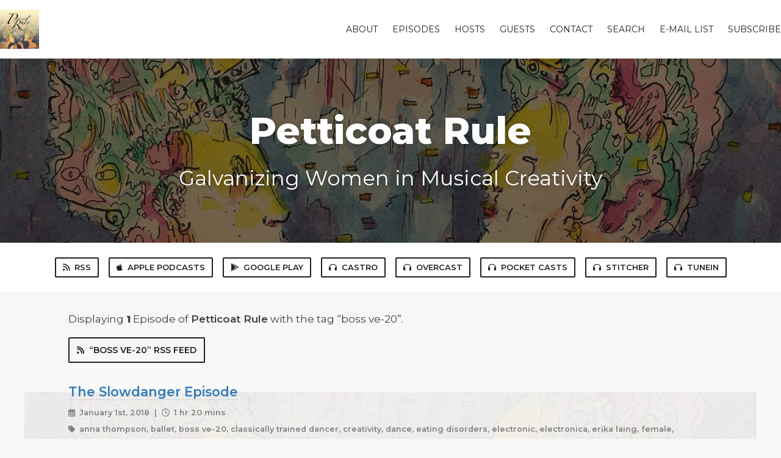

--- FILE ---
content_type: text/html; charset=utf-8
request_url: https://petticoatrule.fireside.fm/tags/boss%20ve-20
body_size: 2462
content:
<!DOCTYPE html>
<html>
  <head>
    <meta charset="utf-8" />
    <meta content="IE=edge,chrome=1" http-equiv="X-UA-Compatible" />
    <meta content="width=device-width, initial-scale=1" name="viewport" />
    <meta name="generator" content="Fireside 2.1">
    <meta name="title" content="Petticoat Rule - Episodes Tagged with “boss ve-20”">
    <title>Petticoat Rule - Episodes Tagged with “boss ve-20”</title>
    <!--

        ______________                   ______________
        ___  ____/__(_)_____________________(_)_____  /____
        __  /_   __  /__  ___/  _ \_  ___/_  /_  __  /_  _ \
        _  __/   _  / _  /   /  __/(__  )_  / / /_/ / /  __/
        /_/      /_/  /_/    \___//____/ /_/  \__,_/  \___/

        Fireside v2.1

-->
    <link rel="canonical" href="https://petticoatrule.fireside.fm/tags/boss%20ve-20">
    <meta name="description" content="Galvanizing Women in Musical Creativity">
    <meta name="author" content="Erika June Chrstina Laing">
    <link rel="alternate" type="application/rss+xml" title="Petticoat Rule RSS Feed" href="https://feeds.fireside.fm/petticoatrule/rss" />
    <link rel="alternate" title="Petticoat Rule JSON Feed" type="application/json" href="https://petticoatrule.fireside.fm/json" />

    <link rel="shortcut icon" type="image/png" href="https://media24.fireside.fm/file/fireside-images-2024/podcasts/images/a/a8edd9e3-25d1-49c2-bbd0-243d3d0a0ccc/favicon.png?v=1" />
    <link rel="apple-touch-icon" type="image/png" href="https://media24.fireside.fm/file/fireside-images-2024/podcasts/images/a/a8edd9e3-25d1-49c2-bbd0-243d3d0a0ccc/touch_icon_iphone.png?v=1" sizes="57x57" />
    <link rel="apple-touch-icon" type="image/png" href="https://media24.fireside.fm/file/fireside-images-2024/podcasts/images/a/a8edd9e3-25d1-49c2-bbd0-243d3d0a0ccc/touch_icon_iphone.png?v=1" sizes="114x114" />
    <link rel="apple-touch-icon" type="image/png" href="https://media24.fireside.fm/file/fireside-images-2024/podcasts/images/a/a8edd9e3-25d1-49c2-bbd0-243d3d0a0ccc/touch_icon_ipad.png?v=1" sizes="72x72" />
    <link rel="apple-touch-icon" type="image/png" href="https://media24.fireside.fm/file/fireside-images-2024/podcasts/images/a/a8edd9e3-25d1-49c2-bbd0-243d3d0a0ccc/touch_icon_ipad.png?v=1" sizes="144x144" />

      <link rel="stylesheet" media="all" href="https://a.fireside.fm/assets/v1/themes/classic-22bc427a74ab4814463f72e38ceec49381946a60c8743aa13d10e5842987083a.css" data-turbolinks-track="true" />

    <meta name="csrf-param" content="authenticity_token" />
<meta name="csrf-token" content="kWxRbqA7X6ND7SQdT4ZE4VTQtGZ4pFpLhgnh7yeD3IaLUfj4QZCKUxn1h2pKp-Ni3_VZbvZak_TTjW4G73bC_Q" />
      <!-- Global site tag (gtag.js) - Google Analytics -->
  <script async src="https://www.googletagmanager.com/gtag/js?id=UA-105771944-1"></script>
  <script>
    window.dataLayer = window.dataLayer || [];
    function gtag(){dataLayer.push(arguments);}
    gtag('js', new Date());
    gtag('config', 'UA-105771944-1');

    document.addEventListener('turbolinks:load', event => {
      if (typeof gtag === 'function') {
        gtag('config', 'UA-105771944-1', {
          'page_location': event.data.url
        });
      }
    });
  </script>

    
    <script src="https://a.fireside.fm/assets/v1/sub-2fc9f7c040bd4f21d2448c82e2f985c50d3304f3892dd254273e92a54f2b9434.js" data-turbolinks-track="true"></script>
      <style>#episode_5fbb1a01-d56f-436f-9461-e4e7b4fb94a0 { background-image:url('https://media24.fireside.fm/file/fireside-images-2024/podcasts/images/a/a8edd9e3-25d1-49c2-bbd0-243d3d0a0ccc/header.jpg?v=1'); }</style>

    

    
    
  </head>
    <body>
    <header class="fixed-header">
  <a class="fixed-header-logo" href="https://petticoatrule.fireside.fm">
    <img id="cover-small" src="https://media24.fireside.fm/file/fireside-images-2024/podcasts/images/a/a8edd9e3-25d1-49c2-bbd0-243d3d0a0ccc/cover_small.jpg?v=1" />
</a>  <div class="fixed-header-hamburger">
    <span></span>
    <span></span>
    <span></span>
  </div>
  <ul class="fixed-header-nav">

      <li><a href="/about">About</a></li>

    <li><a href="/episodes">Episodes</a></li>

      <li><a href="/hosts">Hosts</a></li>

      <li><a href="/guests">Guests</a></li>

      <li><a href="/contact">Contact</a></li>


      <li><a href="/search">Search</a></li>



      <li><a href="http://eepurl.com/c1SmHP">E-mail List</a></li>

    <li><a href="/subscribe">Subscribe</a></li>
  </ul>
</header>


<main>
  

<header class="hero ">
  <div class="hero-background" style="background-image: url(https://media24.fireside.fm/file/fireside-images-2024/podcasts/images/a/a8edd9e3-25d1-49c2-bbd0-243d3d0a0ccc/header.jpg?v=1)"></div>
    <div class="hero-content ">
      <h1>
        Petticoat Rule
      </h1>
      <h2>
        Galvanizing Women in Musical Creativity
      </h2>
  </div>

</header>


  <nav class="links link-list-inline-row">
  <ul>
      <li><a class="btn btn--small" href="https://feeds.fireside.fm/petticoatrule/rss"><i class="fas fa-rss" aria-hidden="true"></i> RSS</a></li>
      <li><a class="btn btn--small" href="https://itunes.apple.com/us/podcast/petticoat-rule/id1279948908"><i class="fab fa-apple" aria-hidden="true"></i> Apple Podcasts</a></li>
      <li><a class="btn btn--small" href="https://play.google.com/music/listen?u=0#/ps/Imkh7yrcwbb3zxcf2bgusjtuk2m"><i class="fab fa-google-play" aria-hidden="true"></i> Google Play</a></li>
      <li><a class="btn btn--small" href="https://castro.fm/itunes/1279948908"><i class="fas fa-headphones" aria-hidden="true"></i> Castro</a></li>
      <li><a class="btn btn--small" href="https://overcast.fm/itunes1279948908/petticoat-rule"><i class="fas fa-headphones" aria-hidden="true"></i> Overcast</a></li>
      <li><a class="btn btn--small" href="http://pca.st/tvhS"><i class="fas fa-headphones" aria-hidden="true"></i> Pocket Casts</a></li>
      <li><a class="btn btn--small" href="http://www.stitcher.com/s?fid=149774&amp;refid=stpr"><i class="fas fa-headphones" aria-hidden="true"></i> Stitcher</a></li>
      <li><a class="btn btn--small" href="https://tunein.com/radio/Petticoat-Rule-p1027005/"><i class="fas fa-headphones" aria-hidden="true"></i> TuneIn</a></li>
    
  </ul>
</nav>


    <header class="list-header">
      <div class="prose">
        <p>Displaying <b>1</b> Episode of <strong>Petticoat Rule</strong> with the tag “boss ve-20”.</p>
      </div>

      <p><a class="btn btn--inline" href="/tags/boss%20ve-20/rss"><i class="fas fa-rss" aria-hidden="true"></i> “boss ve-20” RSS Feed</a></p>
    </header>

    <ul class="list header">
      

<li>
    <a href="/the-slowdanger-episode"><figure id="episode_5fbb1a01-d56f-436f-9461-e4e7b4fb94a0" class="list-background"></figure></a>

    <div class="list-item prose">
      <h3>
        <a href="/the-slowdanger-episode">The Slowdanger Episode</a>
      </h3>
      <h6>
        <span>
          <i class="far fa-calendar-alt" aria-hidden="true"></i> January 1st, 2018
          &nbsp;|&nbsp;
          <i class="far fa-clock" aria-hidden="true"></i> 1 hr 20 mins
        </span>
      </h6>
        <h6>
          <span>
            <i class="fas fa-tag" aria-hidden="true"></i> anna thompson, ballet, boss ve-20, classically trained dancer, creativity, dance, eating disorders, electronic, electronica, erika laing, female, feminism, looper, modern dance, music, musician, petticoat rule, pittsburgh, productivity, slowdanger, synth, tara molesworth, vocalist, woman, women, writing
          </span>
        </h6>
      <p>Classically trained dancer Anna Thompson of the unique dance-plus-electronica duo Slowdanger joins Petticoat Rule to share her journey of self-expression by developing musicianship to enhance her avant-garde dance movement.</p>

    </div>
</li>

    </ul>

</main>



<footer class="footer">
  <h5 class="footer-title">
    <strong>
      Petticoat Rule
    </strong>
        is © 2025 by Erika June Christina Laing
  </h5>
  <ul class="footer-nav">
      <li><a href="/about">About</a></li>

    <li><a href="/episodes">Episodes</a></li>

      <li><a href="/hosts">Hosts</a></li>

      <li><a href="/guests">Guests</a></li>

      <li><a href="/contact">Contact</a></li>


      <li><a href="/search">Search</a></li>



      <li><a href="http://eepurl.com/c1SmHP">E-mail List</a></li>

    <li><a href="/subscribe">Subscribe</a></li>
  </ul>
</footer>


    <footer class="site-footer">
  <a title="Powered by Fireside" class="fireside-link" href="https://fireside.fm">
    <img style="margin-bottom: .5em;" src="https://a.fireside.fm/assets/v1/logo/logo-256x256-cb70064014cf3a936afe95853012c1386e4be20a9e7ac677316e591a99fb2999.png" />
    <span>Powered by Fireside</span>
</a></footer>

    
  </body>
</html>
